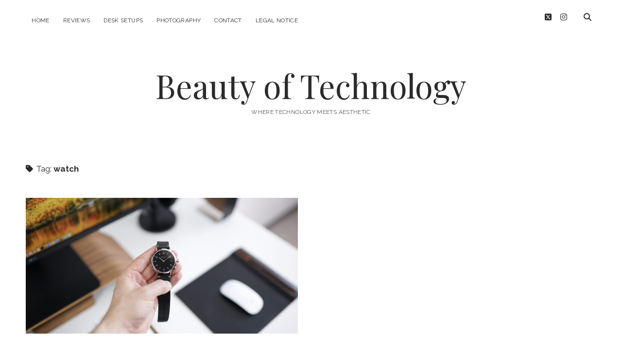

--- FILE ---
content_type: text/html; charset=UTF-8
request_url: https://beautyoftechnology.com/tag/watch/
body_size: 16132
content:
<!DOCTYPE html>

<html lang="en-US">

<head>
	<meta name='robots' content='index, follow, max-image-preview:large, max-snippet:-1, max-video-preview:-1' />
<meta charset="UTF-8" />
<meta name="viewport" content="width=device-width, initial-scale=1" />
<meta name="template" content="Chosen 1.51" />

	<!-- This site is optimized with the Yoast SEO plugin v26.7 - https://yoast.com/wordpress/plugins/seo/ -->
	<title>watch Archives - Beauty of Technology</title>
	<link rel="canonical" href="https://beautyoftechnology.com/tag/watch/" />
	<meta property="og:locale" content="en_US" />
	<meta property="og:type" content="article" />
	<meta property="og:title" content="watch Archives - Beauty of Technology" />
	<meta property="og:url" content="https://beautyoftechnology.com/tag/watch/" />
	<meta property="og:site_name" content="Beauty of Technology" />
	<meta name="twitter:card" content="summary_large_image" />
	<script type="application/ld+json" class="yoast-schema-graph">{"@context":"https://schema.org","@graph":[{"@type":"CollectionPage","@id":"https://beautyoftechnology.com/tag/watch/","url":"https://beautyoftechnology.com/tag/watch/","name":"watch Archives - Beauty of Technology","isPartOf":{"@id":"https://beautyoftechnology.com/#website"},"primaryImageOfPage":{"@id":"https://beautyoftechnology.com/tag/watch/#primaryimage"},"image":{"@id":"https://beautyoftechnology.com/tag/watch/#primaryimage"},"thumbnailUrl":"https://beautyoftechnology.com/wp-content/uploads/2018/05/DSC08304-e1526980126768.jpg","breadcrumb":{"@id":"https://beautyoftechnology.com/tag/watch/#breadcrumb"},"inLanguage":"en-US"},{"@type":"ImageObject","inLanguage":"en-US","@id":"https://beautyoftechnology.com/tag/watch/#primaryimage","url":"https://beautyoftechnology.com/wp-content/uploads/2018/05/DSC08304-e1526980126768.jpg","contentUrl":"https://beautyoftechnology.com/wp-content/uploads/2018/05/DSC08304-e1526980126768.jpg","width":3500,"height":2333},{"@type":"BreadcrumbList","@id":"https://beautyoftechnology.com/tag/watch/#breadcrumb","itemListElement":[{"@type":"ListItem","position":1,"name":"Home","item":"https://beautyoftechnology.com/"},{"@type":"ListItem","position":2,"name":"watch"}]},{"@type":"WebSite","@id":"https://beautyoftechnology.com/#website","url":"https://beautyoftechnology.com/","name":"Beauty of Technology","description":"Where Technology meets Aesthetic","publisher":{"@id":"https://beautyoftechnology.com/#organization"},"potentialAction":[{"@type":"SearchAction","target":{"@type":"EntryPoint","urlTemplate":"https://beautyoftechnology.com/?s={search_term_string}"},"query-input":{"@type":"PropertyValueSpecification","valueRequired":true,"valueName":"search_term_string"}}],"inLanguage":"en-US"},{"@type":"Organization","@id":"https://beautyoftechnology.com/#organization","name":"Beauty of Technology","url":"https://beautyoftechnology.com/","logo":{"@type":"ImageObject","inLanguage":"en-US","@id":"https://beautyoftechnology.com/#/schema/logo/image/","url":"https://beautyoftechnology.com/wp-content/uploads/2017/01/IMG_2185.jpg","contentUrl":"https://beautyoftechnology.com/wp-content/uploads/2017/01/IMG_2185.jpg","width":2142,"height":2142,"caption":"Beauty of Technology"},"image":{"@id":"https://beautyoftechnology.com/#/schema/logo/image/"},"sameAs":["https://www.facebook.com/beautyoftechnology/","https://www.instagram.com/beautyoftechnology/"]}]}</script>
	<!-- / Yoast SEO plugin. -->


<link rel='dns-prefetch' href='//fonts.googleapis.com' />
<link rel="alternate" type="application/rss+xml" title="Beauty of Technology &raquo; Feed" href="https://beautyoftechnology.com/feed/" />
<link rel="alternate" type="application/rss+xml" title="Beauty of Technology &raquo; Comments Feed" href="https://beautyoftechnology.com/comments/feed/" />
<link rel="alternate" type="application/rss+xml" title="Beauty of Technology &raquo; watch Tag Feed" href="https://beautyoftechnology.com/tag/watch/feed/" />
<style id='wp-img-auto-sizes-contain-inline-css' type='text/css'>
img:is([sizes=auto i],[sizes^="auto," i]){contain-intrinsic-size:3000px 1500px}
/*# sourceURL=wp-img-auto-sizes-contain-inline-css */
</style>
<link rel='stylesheet' id='sbi_styles-css' href='https://beautyoftechnology.com/wp-content/plugins/instagram-feed/css/sbi-styles.min.css?ver=6.10.0' type='text/css' media='all' />
<style id='wp-emoji-styles-inline-css' type='text/css'>

	img.wp-smiley, img.emoji {
		display: inline !important;
		border: none !important;
		box-shadow: none !important;
		height: 1em !important;
		width: 1em !important;
		margin: 0 0.07em !important;
		vertical-align: -0.1em !important;
		background: none !important;
		padding: 0 !important;
	}
/*# sourceURL=wp-emoji-styles-inline-css */
</style>
<style id='wp-block-library-inline-css' type='text/css'>
:root{--wp-block-synced-color:#7a00df;--wp-block-synced-color--rgb:122,0,223;--wp-bound-block-color:var(--wp-block-synced-color);--wp-editor-canvas-background:#ddd;--wp-admin-theme-color:#007cba;--wp-admin-theme-color--rgb:0,124,186;--wp-admin-theme-color-darker-10:#006ba1;--wp-admin-theme-color-darker-10--rgb:0,107,160.5;--wp-admin-theme-color-darker-20:#005a87;--wp-admin-theme-color-darker-20--rgb:0,90,135;--wp-admin-border-width-focus:2px}@media (min-resolution:192dpi){:root{--wp-admin-border-width-focus:1.5px}}.wp-element-button{cursor:pointer}:root .has-very-light-gray-background-color{background-color:#eee}:root .has-very-dark-gray-background-color{background-color:#313131}:root .has-very-light-gray-color{color:#eee}:root .has-very-dark-gray-color{color:#313131}:root .has-vivid-green-cyan-to-vivid-cyan-blue-gradient-background{background:linear-gradient(135deg,#00d084,#0693e3)}:root .has-purple-crush-gradient-background{background:linear-gradient(135deg,#34e2e4,#4721fb 50%,#ab1dfe)}:root .has-hazy-dawn-gradient-background{background:linear-gradient(135deg,#faaca8,#dad0ec)}:root .has-subdued-olive-gradient-background{background:linear-gradient(135deg,#fafae1,#67a671)}:root .has-atomic-cream-gradient-background{background:linear-gradient(135deg,#fdd79a,#004a59)}:root .has-nightshade-gradient-background{background:linear-gradient(135deg,#330968,#31cdcf)}:root .has-midnight-gradient-background{background:linear-gradient(135deg,#020381,#2874fc)}:root{--wp--preset--font-size--normal:16px;--wp--preset--font-size--huge:42px}.has-regular-font-size{font-size:1em}.has-larger-font-size{font-size:2.625em}.has-normal-font-size{font-size:var(--wp--preset--font-size--normal)}.has-huge-font-size{font-size:var(--wp--preset--font-size--huge)}.has-text-align-center{text-align:center}.has-text-align-left{text-align:left}.has-text-align-right{text-align:right}.has-fit-text{white-space:nowrap!important}#end-resizable-editor-section{display:none}.aligncenter{clear:both}.items-justified-left{justify-content:flex-start}.items-justified-center{justify-content:center}.items-justified-right{justify-content:flex-end}.items-justified-space-between{justify-content:space-between}.screen-reader-text{border:0;clip-path:inset(50%);height:1px;margin:-1px;overflow:hidden;padding:0;position:absolute;width:1px;word-wrap:normal!important}.screen-reader-text:focus{background-color:#ddd;clip-path:none;color:#444;display:block;font-size:1em;height:auto;left:5px;line-height:normal;padding:15px 23px 14px;text-decoration:none;top:5px;width:auto;z-index:100000}html :where(.has-border-color){border-style:solid}html :where([style*=border-top-color]){border-top-style:solid}html :where([style*=border-right-color]){border-right-style:solid}html :where([style*=border-bottom-color]){border-bottom-style:solid}html :where([style*=border-left-color]){border-left-style:solid}html :where([style*=border-width]){border-style:solid}html :where([style*=border-top-width]){border-top-style:solid}html :where([style*=border-right-width]){border-right-style:solid}html :where([style*=border-bottom-width]){border-bottom-style:solid}html :where([style*=border-left-width]){border-left-style:solid}html :where(img[class*=wp-image-]){height:auto;max-width:100%}:where(figure){margin:0 0 1em}html :where(.is-position-sticky){--wp-admin--admin-bar--position-offset:var(--wp-admin--admin-bar--height,0px)}@media screen and (max-width:600px){html :where(.is-position-sticky){--wp-admin--admin-bar--position-offset:0px}}

/*# sourceURL=wp-block-library-inline-css */
</style><style id='global-styles-inline-css' type='text/css'>
:root{--wp--preset--aspect-ratio--square: 1;--wp--preset--aspect-ratio--4-3: 4/3;--wp--preset--aspect-ratio--3-4: 3/4;--wp--preset--aspect-ratio--3-2: 3/2;--wp--preset--aspect-ratio--2-3: 2/3;--wp--preset--aspect-ratio--16-9: 16/9;--wp--preset--aspect-ratio--9-16: 9/16;--wp--preset--color--black: #000000;--wp--preset--color--cyan-bluish-gray: #abb8c3;--wp--preset--color--white: #ffffff;--wp--preset--color--pale-pink: #f78da7;--wp--preset--color--vivid-red: #cf2e2e;--wp--preset--color--luminous-vivid-orange: #ff6900;--wp--preset--color--luminous-vivid-amber: #fcb900;--wp--preset--color--light-green-cyan: #7bdcb5;--wp--preset--color--vivid-green-cyan: #00d084;--wp--preset--color--pale-cyan-blue: #8ed1fc;--wp--preset--color--vivid-cyan-blue: #0693e3;--wp--preset--color--vivid-purple: #9b51e0;--wp--preset--gradient--vivid-cyan-blue-to-vivid-purple: linear-gradient(135deg,rgb(6,147,227) 0%,rgb(155,81,224) 100%);--wp--preset--gradient--light-green-cyan-to-vivid-green-cyan: linear-gradient(135deg,rgb(122,220,180) 0%,rgb(0,208,130) 100%);--wp--preset--gradient--luminous-vivid-amber-to-luminous-vivid-orange: linear-gradient(135deg,rgb(252,185,0) 0%,rgb(255,105,0) 100%);--wp--preset--gradient--luminous-vivid-orange-to-vivid-red: linear-gradient(135deg,rgb(255,105,0) 0%,rgb(207,46,46) 100%);--wp--preset--gradient--very-light-gray-to-cyan-bluish-gray: linear-gradient(135deg,rgb(238,238,238) 0%,rgb(169,184,195) 100%);--wp--preset--gradient--cool-to-warm-spectrum: linear-gradient(135deg,rgb(74,234,220) 0%,rgb(151,120,209) 20%,rgb(207,42,186) 40%,rgb(238,44,130) 60%,rgb(251,105,98) 80%,rgb(254,248,76) 100%);--wp--preset--gradient--blush-light-purple: linear-gradient(135deg,rgb(255,206,236) 0%,rgb(152,150,240) 100%);--wp--preset--gradient--blush-bordeaux: linear-gradient(135deg,rgb(254,205,165) 0%,rgb(254,45,45) 50%,rgb(107,0,62) 100%);--wp--preset--gradient--luminous-dusk: linear-gradient(135deg,rgb(255,203,112) 0%,rgb(199,81,192) 50%,rgb(65,88,208) 100%);--wp--preset--gradient--pale-ocean: linear-gradient(135deg,rgb(255,245,203) 0%,rgb(182,227,212) 50%,rgb(51,167,181) 100%);--wp--preset--gradient--electric-grass: linear-gradient(135deg,rgb(202,248,128) 0%,rgb(113,206,126) 100%);--wp--preset--gradient--midnight: linear-gradient(135deg,rgb(2,3,129) 0%,rgb(40,116,252) 100%);--wp--preset--font-size--small: 12px;--wp--preset--font-size--medium: 20px;--wp--preset--font-size--large: 28px;--wp--preset--font-size--x-large: 42px;--wp--preset--font-size--regular: 17px;--wp--preset--font-size--larger: 38px;--wp--preset--spacing--20: 0.44rem;--wp--preset--spacing--30: 0.67rem;--wp--preset--spacing--40: 1rem;--wp--preset--spacing--50: 1.5rem;--wp--preset--spacing--60: 2.25rem;--wp--preset--spacing--70: 3.38rem;--wp--preset--spacing--80: 5.06rem;--wp--preset--shadow--natural: 6px 6px 9px rgba(0, 0, 0, 0.2);--wp--preset--shadow--deep: 12px 12px 50px rgba(0, 0, 0, 0.4);--wp--preset--shadow--sharp: 6px 6px 0px rgba(0, 0, 0, 0.2);--wp--preset--shadow--outlined: 6px 6px 0px -3px rgb(255, 255, 255), 6px 6px rgb(0, 0, 0);--wp--preset--shadow--crisp: 6px 6px 0px rgb(0, 0, 0);}:where(.is-layout-flex){gap: 0.5em;}:where(.is-layout-grid){gap: 0.5em;}body .is-layout-flex{display: flex;}.is-layout-flex{flex-wrap: wrap;align-items: center;}.is-layout-flex > :is(*, div){margin: 0;}body .is-layout-grid{display: grid;}.is-layout-grid > :is(*, div){margin: 0;}:where(.wp-block-columns.is-layout-flex){gap: 2em;}:where(.wp-block-columns.is-layout-grid){gap: 2em;}:where(.wp-block-post-template.is-layout-flex){gap: 1.25em;}:where(.wp-block-post-template.is-layout-grid){gap: 1.25em;}.has-black-color{color: var(--wp--preset--color--black) !important;}.has-cyan-bluish-gray-color{color: var(--wp--preset--color--cyan-bluish-gray) !important;}.has-white-color{color: var(--wp--preset--color--white) !important;}.has-pale-pink-color{color: var(--wp--preset--color--pale-pink) !important;}.has-vivid-red-color{color: var(--wp--preset--color--vivid-red) !important;}.has-luminous-vivid-orange-color{color: var(--wp--preset--color--luminous-vivid-orange) !important;}.has-luminous-vivid-amber-color{color: var(--wp--preset--color--luminous-vivid-amber) !important;}.has-light-green-cyan-color{color: var(--wp--preset--color--light-green-cyan) !important;}.has-vivid-green-cyan-color{color: var(--wp--preset--color--vivid-green-cyan) !important;}.has-pale-cyan-blue-color{color: var(--wp--preset--color--pale-cyan-blue) !important;}.has-vivid-cyan-blue-color{color: var(--wp--preset--color--vivid-cyan-blue) !important;}.has-vivid-purple-color{color: var(--wp--preset--color--vivid-purple) !important;}.has-black-background-color{background-color: var(--wp--preset--color--black) !important;}.has-cyan-bluish-gray-background-color{background-color: var(--wp--preset--color--cyan-bluish-gray) !important;}.has-white-background-color{background-color: var(--wp--preset--color--white) !important;}.has-pale-pink-background-color{background-color: var(--wp--preset--color--pale-pink) !important;}.has-vivid-red-background-color{background-color: var(--wp--preset--color--vivid-red) !important;}.has-luminous-vivid-orange-background-color{background-color: var(--wp--preset--color--luminous-vivid-orange) !important;}.has-luminous-vivid-amber-background-color{background-color: var(--wp--preset--color--luminous-vivid-amber) !important;}.has-light-green-cyan-background-color{background-color: var(--wp--preset--color--light-green-cyan) !important;}.has-vivid-green-cyan-background-color{background-color: var(--wp--preset--color--vivid-green-cyan) !important;}.has-pale-cyan-blue-background-color{background-color: var(--wp--preset--color--pale-cyan-blue) !important;}.has-vivid-cyan-blue-background-color{background-color: var(--wp--preset--color--vivid-cyan-blue) !important;}.has-vivid-purple-background-color{background-color: var(--wp--preset--color--vivid-purple) !important;}.has-black-border-color{border-color: var(--wp--preset--color--black) !important;}.has-cyan-bluish-gray-border-color{border-color: var(--wp--preset--color--cyan-bluish-gray) !important;}.has-white-border-color{border-color: var(--wp--preset--color--white) !important;}.has-pale-pink-border-color{border-color: var(--wp--preset--color--pale-pink) !important;}.has-vivid-red-border-color{border-color: var(--wp--preset--color--vivid-red) !important;}.has-luminous-vivid-orange-border-color{border-color: var(--wp--preset--color--luminous-vivid-orange) !important;}.has-luminous-vivid-amber-border-color{border-color: var(--wp--preset--color--luminous-vivid-amber) !important;}.has-light-green-cyan-border-color{border-color: var(--wp--preset--color--light-green-cyan) !important;}.has-vivid-green-cyan-border-color{border-color: var(--wp--preset--color--vivid-green-cyan) !important;}.has-pale-cyan-blue-border-color{border-color: var(--wp--preset--color--pale-cyan-blue) !important;}.has-vivid-cyan-blue-border-color{border-color: var(--wp--preset--color--vivid-cyan-blue) !important;}.has-vivid-purple-border-color{border-color: var(--wp--preset--color--vivid-purple) !important;}.has-vivid-cyan-blue-to-vivid-purple-gradient-background{background: var(--wp--preset--gradient--vivid-cyan-blue-to-vivid-purple) !important;}.has-light-green-cyan-to-vivid-green-cyan-gradient-background{background: var(--wp--preset--gradient--light-green-cyan-to-vivid-green-cyan) !important;}.has-luminous-vivid-amber-to-luminous-vivid-orange-gradient-background{background: var(--wp--preset--gradient--luminous-vivid-amber-to-luminous-vivid-orange) !important;}.has-luminous-vivid-orange-to-vivid-red-gradient-background{background: var(--wp--preset--gradient--luminous-vivid-orange-to-vivid-red) !important;}.has-very-light-gray-to-cyan-bluish-gray-gradient-background{background: var(--wp--preset--gradient--very-light-gray-to-cyan-bluish-gray) !important;}.has-cool-to-warm-spectrum-gradient-background{background: var(--wp--preset--gradient--cool-to-warm-spectrum) !important;}.has-blush-light-purple-gradient-background{background: var(--wp--preset--gradient--blush-light-purple) !important;}.has-blush-bordeaux-gradient-background{background: var(--wp--preset--gradient--blush-bordeaux) !important;}.has-luminous-dusk-gradient-background{background: var(--wp--preset--gradient--luminous-dusk) !important;}.has-pale-ocean-gradient-background{background: var(--wp--preset--gradient--pale-ocean) !important;}.has-electric-grass-gradient-background{background: var(--wp--preset--gradient--electric-grass) !important;}.has-midnight-gradient-background{background: var(--wp--preset--gradient--midnight) !important;}.has-small-font-size{font-size: var(--wp--preset--font-size--small) !important;}.has-medium-font-size{font-size: var(--wp--preset--font-size--medium) !important;}.has-large-font-size{font-size: var(--wp--preset--font-size--large) !important;}.has-x-large-font-size{font-size: var(--wp--preset--font-size--x-large) !important;}
/*# sourceURL=global-styles-inline-css */
</style>

<style id='classic-theme-styles-inline-css' type='text/css'>
/*! This file is auto-generated */
.wp-block-button__link{color:#fff;background-color:#32373c;border-radius:9999px;box-shadow:none;text-decoration:none;padding:calc(.667em + 2px) calc(1.333em + 2px);font-size:1.125em}.wp-block-file__button{background:#32373c;color:#fff;text-decoration:none}
/*# sourceURL=/wp-includes/css/classic-themes.min.css */
</style>
<link rel='stylesheet' id='ct-chosen-google-fonts-css' href='//fonts.googleapis.com/css?family=Playfair+Display%3A400%7CRaleway%3A400%2C700%2C400i&#038;subset=latin%2Clatin-ext&#038;display=swap&#038;ver=6.9' type='text/css' media='all' />
<link rel='stylesheet' id='ct-chosen-font-awesome-css' href='https://beautyoftechnology.com/wp-content/themes/chosen/assets/font-awesome/css/all.min.css?ver=6.9' type='text/css' media='all' />
<link rel='stylesheet' id='ct-chosen-style-css' href='https://beautyoftechnology.com/wp-content/themes/chosen/style.css?ver=6.9' type='text/css' media='all' />
<style id='ct-chosen-style-inline-css' type='text/css'>
/*
You can add your own CSS here.




Click the help icon above to learn more.
*/


.title-container {margin-top: px;}.title-container {margin-bottom: px;}
.site-footer {background: #ffffff;}
.post-date { display: none; }.more-link { display: none; }.full-post .comments-link, .comments-link { display: none; }.more-link { margin-right: 0; }.post-categories { display: none; }.post-tags { display: none; }.comments-number { display: none; }
/*# sourceURL=ct-chosen-style-inline-css */
</style>
<link rel='stylesheet' id='ct-chosen-pro-style-css' href='https://beautyoftechnology.com/wp-content/plugins/chosen-pro/styles/style.min.css?ver=6.9' type='text/css' media='all' />
<script type="text/javascript" src="https://beautyoftechnology.com/wp-includes/js/jquery/jquery.min.js?ver=3.7.1" id="jquery-core-js"></script>
<script type="text/javascript" src="https://beautyoftechnology.com/wp-includes/js/jquery/jquery-migrate.min.js?ver=3.4.1" id="jquery-migrate-js"></script>
<link rel="https://api.w.org/" href="https://beautyoftechnology.com/wp-json/" /><link rel="alternate" title="JSON" type="application/json" href="https://beautyoftechnology.com/wp-json/wp/v2/tags/43" /><link rel="EditURI" type="application/rsd+xml" title="RSD" href="https://beautyoftechnology.com/xmlrpc.php?rsd" />
<meta name="generator" content="WordPress 6.9" />

        <script type="text/javascript">
            var jQueryMigrateHelperHasSentDowngrade = false;

			window.onerror = function( msg, url, line, col, error ) {
				// Break out early, do not processing if a downgrade reqeust was already sent.
				if ( jQueryMigrateHelperHasSentDowngrade ) {
					return true;
                }

				var xhr = new XMLHttpRequest();
				var nonce = '79132134bd';
				var jQueryFunctions = [
					'andSelf',
					'browser',
					'live',
					'boxModel',
					'support.boxModel',
					'size',
					'swap',
					'clean',
					'sub',
                ];
				var match_pattern = /\)\.(.+?) is not a function/;
                var erroredFunction = msg.match( match_pattern );

                // If there was no matching functions, do not try to downgrade.
                if ( null === erroredFunction || typeof erroredFunction !== 'object' || typeof erroredFunction[1] === "undefined" || -1 === jQueryFunctions.indexOf( erroredFunction[1] ) ) {
                    return true;
                }

                // Set that we've now attempted a downgrade request.
                jQueryMigrateHelperHasSentDowngrade = true;

				xhr.open( 'POST', 'https://beautyoftechnology.com/wp-admin/admin-ajax.php' );
				xhr.setRequestHeader( 'Content-Type', 'application/x-www-form-urlencoded' );
				xhr.onload = function () {
					var response,
                        reload = false;

					if ( 200 === xhr.status ) {
                        try {
                        	response = JSON.parse( xhr.response );

                        	reload = response.data.reload;
                        } catch ( e ) {
                        	reload = false;
                        }
                    }

					// Automatically reload the page if a deprecation caused an automatic downgrade, ensure visitors get the best possible experience.
					if ( reload ) {
						location.reload();
                    }
				};

				xhr.send( encodeURI( 'action=jquery-migrate-downgrade-version&_wpnonce=' + nonce ) );

				// Suppress error alerts in older browsers
				return true;
			}
        </script>

		<link rel="icon" href="https://beautyoftechnology.com/wp-content/uploads/2018/04/Sign_black@2x-150x150.png" sizes="32x32" />
<link rel="icon" href="https://beautyoftechnology.com/wp-content/uploads/2018/04/Sign_black@2x-300x300.png" sizes="192x192" />
<link rel="apple-touch-icon" href="https://beautyoftechnology.com/wp-content/uploads/2018/04/Sign_black@2x-300x300.png" />
<meta name="msapplication-TileImage" content="https://beautyoftechnology.com/wp-content/uploads/2018/04/Sign_black@2x-300x300.png" />
		<style type="text/css" id="wp-custom-css">
			/*
You can add your own CSS here.




Click the help icon above to learn more.
*/

		</style>
		</head>

<body id="chosen" class="archive tag tag-watch tag-43 wp-theme-chosen ">
			<a class="skip-content" href="#main">Skip to content</a>
	<div id="overflow-container" class="overflow-container">
		<div id="max-width" class="max-width">
									<header class="site-header" id="site-header" role="banner">
				<div id="menu-primary-container" class="menu-primary-container">
					<div id="menu-primary" class="menu-container menu-primary" role="navigation">
	<nav class="menu"><ul id="menu-primary-items" class="menu-primary-items"><li id="menu-item-33" class="menu-item menu-item-type-custom menu-item-object-custom menu-item-home menu-item-33"><a href="https://beautyoftechnology.com/">Home</a></li>
<li id="menu-item-375" class="menu-item menu-item-type-taxonomy menu-item-object-category menu-item-375"><a href="https://beautyoftechnology.com/category/reviews/">Reviews</a></li>
<li id="menu-item-257" class="menu-item menu-item-type-taxonomy menu-item-object-category menu-item-257"><a href="https://beautyoftechnology.com/category/setups/">Desk Setups</a></li>
<li id="menu-item-66" class="menu-item menu-item-type-taxonomy menu-item-object-category menu-item-66"><a href="https://beautyoftechnology.com/category/photography/">Photography</a></li>
<li id="menu-item-91" class="menu-item menu-item-type-post_type menu-item-object-page menu-item-91"><a href="https://beautyoftechnology.com/kontakt/">Contact</a></li>
<li id="menu-item-78" class="menu-item menu-item-type-post_type menu-item-object-page menu-item-78"><a href="https://beautyoftechnology.com/contact/">Legal notice</a></li>
</ul></nav></div>
					<div class='search-form-container'>
	<button id="search-icon" class="search-icon">
		<i class="fas fa-search"></i>
	</button>
	<form role="search" method="get" class="search-form" action="https://beautyoftechnology.com/">
		<label class="screen-reader-text">Search</label>
		<input type="search" class="search-field" placeholder="Search..." value="" name="s"
		       title="Search for:" tabindex="-1"/>
	</form>
</div>					<ul class='social-media-icons'>					<li>
						<a class="twitter" target="_blank" href="https://twitter.com/BeautyOfTech4k">
							<i class="fab fa-square-x-twitter" aria-hidden="true" title="twitter"></i>
							<span class="screen-reader-text">twitter</span>
						</a>
					</li>
									<li>
						<a class="instagram" target="_blank" href="https://www.instagram.com/beautyoftechnology/">
							<i class="fab fa-instagram" aria-hidden="true" title="instagram"></i>
							<span class="screen-reader-text">instagram</span>
						</a>
					</li>
				</ul>				</div>
				<button id="toggle-navigation" class="toggle-navigation" name="toggle-navigation" aria-expanded="false">
					<span class="screen-reader-text">open menu</span>
					<svg width="24px" height="18px" viewBox="0 0 24 18" version="1.1" xmlns="http://www.w3.org/2000/svg" xmlns:xlink="http://www.w3.org/1999/xlink">
				    <g stroke="none" stroke-width="1" fill="none" fill-rule="evenodd">
				        <g transform="translate(-148.000000, -36.000000)" fill="#6B6B6B">
				            <g transform="translate(123.000000, 25.000000)">
				                <g transform="translate(25.000000, 11.000000)">
				                    <rect x="0" y="16" width="24" height="2"></rect>
				                    <rect x="0" y="8" width="24" height="2"></rect>
				                    <rect x="0" y="0" width="24" height="2"></rect>
				                </g>
				            </g>
				        </g>
				    </g>
				</svg>				</button>
								<div id="title-container" class="title-container">
					<div id='site-title' class='site-title'><a href='https://beautyoftechnology.com'>Beauty of Technology</a></div>					<p class="tagline">Where Technology meets Aesthetic</p>				</div>
			</header>
									<section id="main" class="main" role="main">
				
<div class='archive-header'>
	<h1>
		<i class="fas fa-tag" aria-hidden="true"></i>
		Tag: <span>watch</span>	</h1>
	</div>
<div id="loop-container" class="loop-container">
	<div class="post-874 post type-post status-publish format-standard has-post-thumbnail hentry category-reviews tag-connectedwatch tag-iphone tag-iphonex tag-kronaby tag-watch ratio-2-1 entry">
		<article>
		<div class="featured-image"><a href="https://beautyoftechnology.com/kronaby-connected-not-distracted/">Kronaby &#8211; Connected. Not Distracted.<img width="3500" height="2333" src="https://beautyoftechnology.com/wp-content/uploads/2018/05/DSC08304-e1526980126768.jpg" class="attachment-full size-full wp-post-image" alt="" decoding="async" fetchpriority="high" /></a></div>		<div class='post-header'>
						<h2 class='post-title'>
				<a href="https://beautyoftechnology.com/kronaby-connected-not-distracted/">Kronaby &#8211; Connected. Not Distracted.</a>
			</h2>
			<div class="post-byline">
    <span class="post-date">
		Published May 22, 2018	</span>
	</div>		</div>
				<div class="post-content">
			<p>I got my first Kronaby watch in August 2017 and I still love and use it. It&#8217;s the beautifully minimal Kronaby Nord&#8230;</p>
<div class="more-link-wrapper"><a class="more-link" href="https://beautyoftechnology.com/kronaby-connected-not-distracted/">Continue Reading<span class="screen-reader-text">Kronaby &#8211; Connected. Not Distracted.</span></a></div>
			<span class="comments-link">
	<i class="fas fa-comment" title="comment icon" aria-hidden="true"></i>
	<a href="https://beautyoftechnology.com/kronaby-connected-not-distracted/#respond">Leave a Comment</a></span>		</div>
	</article>
	</div></div>

</section> <!-- .main -->


<footer id="site-footer" class="site-footer" role="contentinfo">
		<div class="sidebar sidebar-footer active-1" id="sidebar-footer">
		<section id="text-2" class="widget widget_text"><h3 class="widget-title">Instagram</h3>			<div class="textwidget">
<div id="sb_instagram"  class="sbi sbi_mob_col_1 sbi_tab_col_2 sbi_col_6 sbi_disable_mobile" style="background-color: rgb(255,255,255); width: 100%;"	 data-feedid="*1"  data-res="auto" data-cols="6" data-colsmobile="1" data-colstablet="2" data-num="12" data-nummobile="" data-item-padding=""	 data-shortcode-atts="{}"  data-postid="" data-locatornonce="f3aed5fbcb" data-imageaspectratio="1:1" data-sbi-flags="favorLocal">
	
	<div id="sbi_images" >
		<div class="sbi_item sbi_type_image sbi_new sbi_transition"
	id="sbi_17846451452980099" data-date="1685193577">
	<div class="sbi_photo_wrap">
		<a class="sbi_photo" href="https://www.instagram.com/p/Csv354Fs5OQ/" target="_blank" rel="noopener nofollow"
			data-full-res="https://scontent-fra3-1.cdninstagram.com/v/t51.29350-15/350275618_287837763582814_7218062077330228635_n.jpg?_nc_cat=110&#038;ccb=1-7&#038;_nc_sid=8ae9d6&#038;_nc_ohc=vbC-RBYcffsAX_71DhA&#038;_nc_ht=scontent-fra3-1.cdninstagram.com&#038;edm=ANo9K5cEAAAA&#038;oh=00_AfB729jEPcGRxKkSfUR8eNC_jPkt4z3k2bP5R7h2kuMdFw&#038;oe=647CD849"
			data-img-src-set="{&quot;d&quot;:&quot;https:\/\/scontent-fra3-1.cdninstagram.com\/v\/t51.29350-15\/350275618_287837763582814_7218062077330228635_n.jpg?_nc_cat=110&amp;ccb=1-7&amp;_nc_sid=8ae9d6&amp;_nc_ohc=vbC-RBYcffsAX_71DhA&amp;_nc_ht=scontent-fra3-1.cdninstagram.com&amp;edm=ANo9K5cEAAAA&amp;oh=00_AfB729jEPcGRxKkSfUR8eNC_jPkt4z3k2bP5R7h2kuMdFw&amp;oe=647CD849&quot;,&quot;150&quot;:&quot;https:\/\/scontent-fra3-1.cdninstagram.com\/v\/t51.29350-15\/350275618_287837763582814_7218062077330228635_n.jpg?_nc_cat=110&amp;ccb=1-7&amp;_nc_sid=8ae9d6&amp;_nc_ohc=vbC-RBYcffsAX_71DhA&amp;_nc_ht=scontent-fra3-1.cdninstagram.com&amp;edm=ANo9K5cEAAAA&amp;oh=00_AfB729jEPcGRxKkSfUR8eNC_jPkt4z3k2bP5R7h2kuMdFw&amp;oe=647CD849&quot;,&quot;320&quot;:&quot;https:\/\/scontent-fra3-1.cdninstagram.com\/v\/t51.29350-15\/350275618_287837763582814_7218062077330228635_n.jpg?_nc_cat=110&amp;ccb=1-7&amp;_nc_sid=8ae9d6&amp;_nc_ohc=vbC-RBYcffsAX_71DhA&amp;_nc_ht=scontent-fra3-1.cdninstagram.com&amp;edm=ANo9K5cEAAAA&amp;oh=00_AfB729jEPcGRxKkSfUR8eNC_jPkt4z3k2bP5R7h2kuMdFw&amp;oe=647CD849&quot;,&quot;640&quot;:&quot;https:\/\/scontent-fra3-1.cdninstagram.com\/v\/t51.29350-15\/350275618_287837763582814_7218062077330228635_n.jpg?_nc_cat=110&amp;ccb=1-7&amp;_nc_sid=8ae9d6&amp;_nc_ohc=vbC-RBYcffsAX_71DhA&amp;_nc_ht=scontent-fra3-1.cdninstagram.com&amp;edm=ANo9K5cEAAAA&amp;oh=00_AfB729jEPcGRxKkSfUR8eNC_jPkt4z3k2bP5R7h2kuMdFw&amp;oe=647CD849&quot;}">
			<span class="sbi-screenreader">That wood grain though 🤌🏻🤌🏻🤌🏻

#deskgoals #artifox</span>
									<img src="https://beautyoftechnology.com/wp-content/plugins/instagram-feed/img/placeholder.png" alt="That wood grain though 🤌🏻🤌🏻🤌🏻

#deskgoals #artifox #macbook #macbookpro #airpodsmax #nativeunion #desksetup #isetups #minimalsetups" aria-hidden="true">
		</a>
	</div>
</div><div class="sbi_item sbi_type_image sbi_new sbi_transition"
	id="sbi_18251464114083455" data-date="1685026403">
	<div class="sbi_photo_wrap">
		<a class="sbi_photo" href="https://www.instagram.com/p/Csq5C3YoSu5/" target="_blank" rel="noopener nofollow"
			data-full-res="https://scontent-fra5-1.cdninstagram.com/v/t51.29350-15/348479029_645387256922971_3750105619135684803_n.jpg?_nc_cat=102&#038;ccb=1-7&#038;_nc_sid=8ae9d6&#038;_nc_ohc=SrbbDuv1iEMAX8IP5u9&#038;_nc_ht=scontent-fra5-1.cdninstagram.com&#038;edm=ANo9K5cEAAAA&#038;oh=00_AfAM-Y6GEbdmE3UP1TP7e5BtEsq7lkLX8JScC8hM81bYjA&#038;oe=647D206C"
			data-img-src-set="{&quot;d&quot;:&quot;https:\/\/scontent-fra5-1.cdninstagram.com\/v\/t51.29350-15\/348479029_645387256922971_3750105619135684803_n.jpg?_nc_cat=102&amp;ccb=1-7&amp;_nc_sid=8ae9d6&amp;_nc_ohc=SrbbDuv1iEMAX8IP5u9&amp;_nc_ht=scontent-fra5-1.cdninstagram.com&amp;edm=ANo9K5cEAAAA&amp;oh=00_AfAM-Y6GEbdmE3UP1TP7e5BtEsq7lkLX8JScC8hM81bYjA&amp;oe=647D206C&quot;,&quot;150&quot;:&quot;https:\/\/scontent-fra5-1.cdninstagram.com\/v\/t51.29350-15\/348479029_645387256922971_3750105619135684803_n.jpg?_nc_cat=102&amp;ccb=1-7&amp;_nc_sid=8ae9d6&amp;_nc_ohc=SrbbDuv1iEMAX8IP5u9&amp;_nc_ht=scontent-fra5-1.cdninstagram.com&amp;edm=ANo9K5cEAAAA&amp;oh=00_AfAM-Y6GEbdmE3UP1TP7e5BtEsq7lkLX8JScC8hM81bYjA&amp;oe=647D206C&quot;,&quot;320&quot;:&quot;https:\/\/scontent-fra5-1.cdninstagram.com\/v\/t51.29350-15\/348479029_645387256922971_3750105619135684803_n.jpg?_nc_cat=102&amp;ccb=1-7&amp;_nc_sid=8ae9d6&amp;_nc_ohc=SrbbDuv1iEMAX8IP5u9&amp;_nc_ht=scontent-fra5-1.cdninstagram.com&amp;edm=ANo9K5cEAAAA&amp;oh=00_AfAM-Y6GEbdmE3UP1TP7e5BtEsq7lkLX8JScC8hM81bYjA&amp;oe=647D206C&quot;,&quot;640&quot;:&quot;https:\/\/scontent-fra5-1.cdninstagram.com\/v\/t51.29350-15\/348479029_645387256922971_3750105619135684803_n.jpg?_nc_cat=102&amp;ccb=1-7&amp;_nc_sid=8ae9d6&amp;_nc_ohc=SrbbDuv1iEMAX8IP5u9&amp;_nc_ht=scontent-fra5-1.cdninstagram.com&amp;edm=ANo9K5cEAAAA&amp;oh=00_AfAM-Y6GEbdmE3UP1TP7e5BtEsq7lkLX8JScC8hM81bYjA&amp;oe=647D206C&quot;}">
			<span class="sbi-screenreader">Everyday essentials in black👌🏻 Brands are tagged o</span>
									<img src="https://beautyoftechnology.com/wp-content/plugins/instagram-feed/img/placeholder.png" alt="Everyday essentials in black👌🏻 Brands are tagged on the shots if you are interested.

#airpodspro #slingbag #iphone14pro #iphone14promax #iphonecase #nativeunion #flatlay" aria-hidden="true">
		</a>
	</div>
</div><div class="sbi_item sbi_type_image sbi_new sbi_transition"
	id="sbi_17846081285983347" data-date="1684928878">
	<div class="sbi_photo_wrap">
		<a class="sbi_photo" href="https://www.instagram.com/p/Csn_B-YseQU/" target="_blank" rel="noopener nofollow"
			data-full-res="https://scontent-fra3-1.cdninstagram.com/v/t51.29350-15/349049528_210761991756299_4259573146877790891_n.jpg?_nc_cat=104&#038;ccb=1-7&#038;_nc_sid=8ae9d6&#038;_nc_ohc=kjR5nyDMaa8AX-vmIA2&#038;_nc_ht=scontent-fra3-1.cdninstagram.com&#038;edm=ANo9K5cEAAAA&#038;oh=00_AfDELOgPr2G58kKJB1yk8F8QboEI5GlL6FyS8G1G4rvz0w&#038;oe=647C1A1C"
			data-img-src-set="{&quot;d&quot;:&quot;https:\/\/scontent-fra3-1.cdninstagram.com\/v\/t51.29350-15\/349049528_210761991756299_4259573146877790891_n.jpg?_nc_cat=104&amp;ccb=1-7&amp;_nc_sid=8ae9d6&amp;_nc_ohc=kjR5nyDMaa8AX-vmIA2&amp;_nc_ht=scontent-fra3-1.cdninstagram.com&amp;edm=ANo9K5cEAAAA&amp;oh=00_AfDELOgPr2G58kKJB1yk8F8QboEI5GlL6FyS8G1G4rvz0w&amp;oe=647C1A1C&quot;,&quot;150&quot;:&quot;https:\/\/scontent-fra3-1.cdninstagram.com\/v\/t51.29350-15\/349049528_210761991756299_4259573146877790891_n.jpg?_nc_cat=104&amp;ccb=1-7&amp;_nc_sid=8ae9d6&amp;_nc_ohc=kjR5nyDMaa8AX-vmIA2&amp;_nc_ht=scontent-fra3-1.cdninstagram.com&amp;edm=ANo9K5cEAAAA&amp;oh=00_AfDELOgPr2G58kKJB1yk8F8QboEI5GlL6FyS8G1G4rvz0w&amp;oe=647C1A1C&quot;,&quot;320&quot;:&quot;https:\/\/scontent-fra3-1.cdninstagram.com\/v\/t51.29350-15\/349049528_210761991756299_4259573146877790891_n.jpg?_nc_cat=104&amp;ccb=1-7&amp;_nc_sid=8ae9d6&amp;_nc_ohc=kjR5nyDMaa8AX-vmIA2&amp;_nc_ht=scontent-fra3-1.cdninstagram.com&amp;edm=ANo9K5cEAAAA&amp;oh=00_AfDELOgPr2G58kKJB1yk8F8QboEI5GlL6FyS8G1G4rvz0w&amp;oe=647C1A1C&quot;,&quot;640&quot;:&quot;https:\/\/scontent-fra3-1.cdninstagram.com\/v\/t51.29350-15\/349049528_210761991756299_4259573146877790891_n.jpg?_nc_cat=104&amp;ccb=1-7&amp;_nc_sid=8ae9d6&amp;_nc_ohc=kjR5nyDMaa8AX-vmIA2&amp;_nc_ht=scontent-fra3-1.cdninstagram.com&amp;edm=ANo9K5cEAAAA&amp;oh=00_AfDELOgPr2G58kKJB1yk8F8QboEI5GlL6FyS8G1G4rvz0w&amp;oe=647C1A1C&quot;}">
			<span class="sbi-screenreader">Best friends.

#bmwwelt #bmwxx #xx #bmwx3m40i #x3m</span>
									<img src="https://beautyoftechnology.com/wp-content/plugins/instagram-feed/img/placeholder.png" alt="Best friends.

#bmwwelt #bmwxx #xx #bmwx3m40i #x3m40i #x3m #carbonblack #blackbmw #suv #bmwindividual #bmwindividualpaint #bmwindividualcolor #mperformance #bmwmperformance #automotivephotography #carphotography #carshooting #bmw #bmwm #bmwrepost #bmwmrepost #bimmerworld #bmwblog #beamerlife" aria-hidden="true">
		</a>
	</div>
</div><div class="sbi_item sbi_type_image sbi_new sbi_transition"
	id="sbi_18003491620796912" data-date="1684922745">
	<div class="sbi_photo_wrap">
		<a class="sbi_photo" href="https://www.instagram.com/p/CsnzVUdsY4v/" target="_blank" rel="noopener nofollow"
			data-full-res="https://scontent-fra5-1.cdninstagram.com/v/t51.29350-15/348862057_932013841191243_4448414601600758724_n.jpg?_nc_cat=108&#038;ccb=1-7&#038;_nc_sid=8ae9d6&#038;_nc_ohc=YgWrsu6jVVAAX-AGj1c&#038;_nc_ht=scontent-fra5-1.cdninstagram.com&#038;edm=ANo9K5cEAAAA&#038;oh=00_AfCQKkbyh-vOkKF0WYuyib1mDwmVjBf_PfdRou0a9j3XsQ&#038;oe=647D143D"
			data-img-src-set="{&quot;d&quot;:&quot;https:\/\/scontent-fra5-1.cdninstagram.com\/v\/t51.29350-15\/348862057_932013841191243_4448414601600758724_n.jpg?_nc_cat=108&amp;ccb=1-7&amp;_nc_sid=8ae9d6&amp;_nc_ohc=YgWrsu6jVVAAX-AGj1c&amp;_nc_ht=scontent-fra5-1.cdninstagram.com&amp;edm=ANo9K5cEAAAA&amp;oh=00_AfCQKkbyh-vOkKF0WYuyib1mDwmVjBf_PfdRou0a9j3XsQ&amp;oe=647D143D&quot;,&quot;150&quot;:&quot;https:\/\/scontent-fra5-1.cdninstagram.com\/v\/t51.29350-15\/348862057_932013841191243_4448414601600758724_n.jpg?_nc_cat=108&amp;ccb=1-7&amp;_nc_sid=8ae9d6&amp;_nc_ohc=YgWrsu6jVVAAX-AGj1c&amp;_nc_ht=scontent-fra5-1.cdninstagram.com&amp;edm=ANo9K5cEAAAA&amp;oh=00_AfCQKkbyh-vOkKF0WYuyib1mDwmVjBf_PfdRou0a9j3XsQ&amp;oe=647D143D&quot;,&quot;320&quot;:&quot;https:\/\/scontent-fra5-1.cdninstagram.com\/v\/t51.29350-15\/348862057_932013841191243_4448414601600758724_n.jpg?_nc_cat=108&amp;ccb=1-7&amp;_nc_sid=8ae9d6&amp;_nc_ohc=YgWrsu6jVVAAX-AGj1c&amp;_nc_ht=scontent-fra5-1.cdninstagram.com&amp;edm=ANo9K5cEAAAA&amp;oh=00_AfCQKkbyh-vOkKF0WYuyib1mDwmVjBf_PfdRou0a9j3XsQ&amp;oe=647D143D&quot;,&quot;640&quot;:&quot;https:\/\/scontent-fra5-1.cdninstagram.com\/v\/t51.29350-15\/348862057_932013841191243_4448414601600758724_n.jpg?_nc_cat=108&amp;ccb=1-7&amp;_nc_sid=8ae9d6&amp;_nc_ohc=YgWrsu6jVVAAX-AGj1c&amp;_nc_ht=scontent-fra5-1.cdninstagram.com&amp;edm=ANo9K5cEAAAA&amp;oh=00_AfCQKkbyh-vOkKF0WYuyib1mDwmVjBf_PfdRou0a9j3XsQ&amp;oe=647D143D&quot;}">
			<span class="sbi-screenreader">My favorite perfume at the moment is the Blanche b</span>
									<img src="https://beautyoftechnology.com/wp-content/plugins/instagram-feed/img/placeholder.png" alt="My favorite perfume at the moment is the Blanche by @officialbyredo. The best description of it I could find: “Blanche is the scent of cleanliness and freshness, perceived by the mind, like the scent of white cotton sheets just taken out of the washing machine.”

#byredo #byredoblanche #iphone14Pro #iphone14 #artifox #artifoxside #minimalist #minimalism" aria-hidden="true">
		</a>
	</div>
</div><div class="sbi_item sbi_type_carousel sbi_new sbi_transition"
	id="sbi_18084921955316862" data-date="1684857149">
	<div class="sbi_photo_wrap">
		<a class="sbi_photo" href="https://www.instagram.com/p/Csl2N9ssTUb/" target="_blank" rel="noopener nofollow"
			data-full-res="https://scontent-fra5-1.cdninstagram.com/v/t51.29350-15/348500366_788575676316947_3993991300720791354_n.jpg?_nc_cat=111&#038;ccb=1-7&#038;_nc_sid=8ae9d6&#038;_nc_ohc=Wk_m1OeX4FQAX9fJUfi&#038;_nc_ht=scontent-fra5-1.cdninstagram.com&#038;edm=ANo9K5cEAAAA&#038;oh=00_AfCxWeN3RCa93oFl41e-UMEAG44YZeGt5MtjKhK7pYs9-g&#038;oe=647D92D7"
			data-img-src-set="{&quot;d&quot;:&quot;https:\/\/scontent-fra5-1.cdninstagram.com\/v\/t51.29350-15\/348500366_788575676316947_3993991300720791354_n.jpg?_nc_cat=111&amp;ccb=1-7&amp;_nc_sid=8ae9d6&amp;_nc_ohc=Wk_m1OeX4FQAX9fJUfi&amp;_nc_ht=scontent-fra5-1.cdninstagram.com&amp;edm=ANo9K5cEAAAA&amp;oh=00_AfCxWeN3RCa93oFl41e-UMEAG44YZeGt5MtjKhK7pYs9-g&amp;oe=647D92D7&quot;,&quot;150&quot;:&quot;https:\/\/scontent-fra5-1.cdninstagram.com\/v\/t51.29350-15\/348500366_788575676316947_3993991300720791354_n.jpg?_nc_cat=111&amp;ccb=1-7&amp;_nc_sid=8ae9d6&amp;_nc_ohc=Wk_m1OeX4FQAX9fJUfi&amp;_nc_ht=scontent-fra5-1.cdninstagram.com&amp;edm=ANo9K5cEAAAA&amp;oh=00_AfCxWeN3RCa93oFl41e-UMEAG44YZeGt5MtjKhK7pYs9-g&amp;oe=647D92D7&quot;,&quot;320&quot;:&quot;https:\/\/scontent-fra5-1.cdninstagram.com\/v\/t51.29350-15\/348500366_788575676316947_3993991300720791354_n.jpg?_nc_cat=111&amp;ccb=1-7&amp;_nc_sid=8ae9d6&amp;_nc_ohc=Wk_m1OeX4FQAX9fJUfi&amp;_nc_ht=scontent-fra5-1.cdninstagram.com&amp;edm=ANo9K5cEAAAA&amp;oh=00_AfCxWeN3RCa93oFl41e-UMEAG44YZeGt5MtjKhK7pYs9-g&amp;oe=647D92D7&quot;,&quot;640&quot;:&quot;https:\/\/scontent-fra5-1.cdninstagram.com\/v\/t51.29350-15\/348500366_788575676316947_3993991300720791354_n.jpg?_nc_cat=111&amp;ccb=1-7&amp;_nc_sid=8ae9d6&amp;_nc_ohc=Wk_m1OeX4FQAX9fJUfi&amp;_nc_ht=scontent-fra5-1.cdninstagram.com&amp;edm=ANo9K5cEAAAA&amp;oh=00_AfCxWeN3RCa93oFl41e-UMEAG44YZeGt5MtjKhK7pYs9-g&amp;oe=647D92D7&quot;}">
			<span class="sbi-screenreader">Instagram’s algorithm has showed too many reels ab</span>
			<svg class="svg-inline--fa fa-clone fa-w-16 sbi_lightbox_carousel_icon" aria-hidden="true" aria-label="Clone" data-fa-proƒcessed="" data-prefix="far" data-icon="clone" role="img" xmlns="http://www.w3.org/2000/svg" viewBox="0 0 512 512">
                    <path fill="currentColor" d="M464 0H144c-26.51 0-48 21.49-48 48v48H48c-26.51 0-48 21.49-48 48v320c0 26.51 21.49 48 48 48h320c26.51 0 48-21.49 48-48v-48h48c26.51 0 48-21.49 48-48V48c0-26.51-21.49-48-48-48zM362 464H54a6 6 0 0 1-6-6V150a6 6 0 0 1 6-6h42v224c0 26.51 21.49 48 48 48h224v42a6 6 0 0 1-6 6zm96-96H150a6 6 0 0 1-6-6V54a6 6 0 0 1 6-6h308a6 6 0 0 1 6 6v308a6 6 0 0 1-6 6z"></path>
                </svg>						<img src="https://beautyoftechnology.com/wp-content/plugins/instagram-feed/img/placeholder.png" alt="Instagram’s algorithm has showed too many reels about “working hard” and “chase your dreams” to me recently, so that I spontaneously went for a short vacation into the Italian Alps 😄. Nice it in here - I must admit. Have a nice week guys!

#südtirol #millamontis #nativeunion #commonprojects #shapingnewtomorrow #iphonecase #iphone14pro" aria-hidden="true">
		</a>
	</div>
</div><div class="sbi_item sbi_type_image sbi_new sbi_transition"
	id="sbi_17993534578820949" data-date="1684480599">
	<div class="sbi_photo_wrap">
		<a class="sbi_photo" href="https://www.instagram.com/p/CsaoAYkMTWZ/" target="_blank" rel="noopener nofollow"
			data-full-res="https://scontent-fra5-2.cdninstagram.com/v/t51.29350-15/347599124_567170218878920_8339141861608594408_n.jpg?_nc_cat=109&#038;ccb=1-7&#038;_nc_sid=8ae9d6&#038;_nc_ohc=jlUc0dAlWSYAX9HIb4O&#038;_nc_ht=scontent-fra5-2.cdninstagram.com&#038;edm=ANo9K5cEAAAA&#038;oh=00_AfA2yr39yhkKclsArWyULprDME8JA2shJJee9rGfVJfgig&#038;oe=647CBDB0"
			data-img-src-set="{&quot;d&quot;:&quot;https:\/\/scontent-fra5-2.cdninstagram.com\/v\/t51.29350-15\/347599124_567170218878920_8339141861608594408_n.jpg?_nc_cat=109&amp;ccb=1-7&amp;_nc_sid=8ae9d6&amp;_nc_ohc=jlUc0dAlWSYAX9HIb4O&amp;_nc_ht=scontent-fra5-2.cdninstagram.com&amp;edm=ANo9K5cEAAAA&amp;oh=00_AfA2yr39yhkKclsArWyULprDME8JA2shJJee9rGfVJfgig&amp;oe=647CBDB0&quot;,&quot;150&quot;:&quot;https:\/\/scontent-fra5-2.cdninstagram.com\/v\/t51.29350-15\/347599124_567170218878920_8339141861608594408_n.jpg?_nc_cat=109&amp;ccb=1-7&amp;_nc_sid=8ae9d6&amp;_nc_ohc=jlUc0dAlWSYAX9HIb4O&amp;_nc_ht=scontent-fra5-2.cdninstagram.com&amp;edm=ANo9K5cEAAAA&amp;oh=00_AfA2yr39yhkKclsArWyULprDME8JA2shJJee9rGfVJfgig&amp;oe=647CBDB0&quot;,&quot;320&quot;:&quot;https:\/\/scontent-fra5-2.cdninstagram.com\/v\/t51.29350-15\/347599124_567170218878920_8339141861608594408_n.jpg?_nc_cat=109&amp;ccb=1-7&amp;_nc_sid=8ae9d6&amp;_nc_ohc=jlUc0dAlWSYAX9HIb4O&amp;_nc_ht=scontent-fra5-2.cdninstagram.com&amp;edm=ANo9K5cEAAAA&amp;oh=00_AfA2yr39yhkKclsArWyULprDME8JA2shJJee9rGfVJfgig&amp;oe=647CBDB0&quot;,&quot;640&quot;:&quot;https:\/\/scontent-fra5-2.cdninstagram.com\/v\/t51.29350-15\/347599124_567170218878920_8339141861608594408_n.jpg?_nc_cat=109&amp;ccb=1-7&amp;_nc_sid=8ae9d6&amp;_nc_ohc=jlUc0dAlWSYAX9HIb4O&amp;_nc_ht=scontent-fra5-2.cdninstagram.com&amp;edm=ANo9K5cEAAAA&amp;oh=00_AfA2yr39yhkKclsArWyULprDME8JA2shJJee9rGfVJfgig&amp;oe=647CBDB0&quot;}">
			<span class="sbi-screenreader">An unusual perspective 🤓

#isetups #minimalsetups </span>
									<img src="https://beautyoftechnology.com/wp-content/plugins/instagram-feed/img/placeholder.png" alt="An unusual perspective 🤓

#isetups #minimalsetups #thedreamsetup #minimalism #minimalist #homeoffice #design #macbook #macbookprom2 #m2max #studiodisplay #logitech" aria-hidden="true">
		</a>
	</div>
</div><div class="sbi_item sbi_type_carousel sbi_new sbi_transition"
	id="sbi_18001001740825462" data-date="1684248224">
	<div class="sbi_photo_wrap">
		<a class="sbi_photo" href="https://www.instagram.com/p/CsTsyTpo7nq/" target="_blank" rel="noopener nofollow"
			data-full-res="https://scontent-fra3-1.cdninstagram.com/v/t51.29350-15/346893759_269773995617907_8415252820800674551_n.jpg?_nc_cat=105&#038;ccb=1-7&#038;_nc_sid=8ae9d6&#038;_nc_ohc=7ZTmGAO26REAX9uWK0u&#038;_nc_ht=scontent-fra3-1.cdninstagram.com&#038;edm=ANo9K5cEAAAA&#038;oh=00_AfACmnJlw60CZ4yMEQVzd7ByCocpkVJybZ1iruj4UhrS6g&#038;oe=647C917A"
			data-img-src-set="{&quot;d&quot;:&quot;https:\/\/scontent-fra3-1.cdninstagram.com\/v\/t51.29350-15\/346893759_269773995617907_8415252820800674551_n.jpg?_nc_cat=105&amp;ccb=1-7&amp;_nc_sid=8ae9d6&amp;_nc_ohc=7ZTmGAO26REAX9uWK0u&amp;_nc_ht=scontent-fra3-1.cdninstagram.com&amp;edm=ANo9K5cEAAAA&amp;oh=00_AfACmnJlw60CZ4yMEQVzd7ByCocpkVJybZ1iruj4UhrS6g&amp;oe=647C917A&quot;,&quot;150&quot;:&quot;https:\/\/scontent-fra3-1.cdninstagram.com\/v\/t51.29350-15\/346893759_269773995617907_8415252820800674551_n.jpg?_nc_cat=105&amp;ccb=1-7&amp;_nc_sid=8ae9d6&amp;_nc_ohc=7ZTmGAO26REAX9uWK0u&amp;_nc_ht=scontent-fra3-1.cdninstagram.com&amp;edm=ANo9K5cEAAAA&amp;oh=00_AfACmnJlw60CZ4yMEQVzd7ByCocpkVJybZ1iruj4UhrS6g&amp;oe=647C917A&quot;,&quot;320&quot;:&quot;https:\/\/scontent-fra3-1.cdninstagram.com\/v\/t51.29350-15\/346893759_269773995617907_8415252820800674551_n.jpg?_nc_cat=105&amp;ccb=1-7&amp;_nc_sid=8ae9d6&amp;_nc_ohc=7ZTmGAO26REAX9uWK0u&amp;_nc_ht=scontent-fra3-1.cdninstagram.com&amp;edm=ANo9K5cEAAAA&amp;oh=00_AfACmnJlw60CZ4yMEQVzd7ByCocpkVJybZ1iruj4UhrS6g&amp;oe=647C917A&quot;,&quot;640&quot;:&quot;https:\/\/scontent-fra3-1.cdninstagram.com\/v\/t51.29350-15\/346893759_269773995617907_8415252820800674551_n.jpg?_nc_cat=105&amp;ccb=1-7&amp;_nc_sid=8ae9d6&amp;_nc_ohc=7ZTmGAO26REAX9uWK0u&amp;_nc_ht=scontent-fra3-1.cdninstagram.com&amp;edm=ANo9K5cEAAAA&amp;oh=00_AfACmnJlw60CZ4yMEQVzd7ByCocpkVJybZ1iruj4UhrS6g&amp;oe=647C917A&quot;}">
			<span class="sbi-screenreader">LE01 Speaker by @braunaudio is the flagship model </span>
			<svg class="svg-inline--fa fa-clone fa-w-16 sbi_lightbox_carousel_icon" aria-hidden="true" aria-label="Clone" data-fa-proƒcessed="" data-prefix="far" data-icon="clone" role="img" xmlns="http://www.w3.org/2000/svg" viewBox="0 0 512 512">
                    <path fill="currentColor" d="M464 0H144c-26.51 0-48 21.49-48 48v48H48c-26.51 0-48 21.49-48 48v320c0 26.51 21.49 48 48 48h320c26.51 0 48-21.49 48-48v-48h48c26.51 0 48-21.49 48-48V48c0-26.51-21.49-48-48-48zM362 464H54a6 6 0 0 1-6-6V150a6 6 0 0 1 6-6h42v224c0 26.51 21.49 48 48 48h224v42a6 6 0 0 1-6 6zm96-96H150a6 6 0 0 1-6-6V54a6 6 0 0 1 6-6h308a6 6 0 0 1 6 6v308a6 6 0 0 1-6 6z"></path>
                </svg>						<img src="https://beautyoftechnology.com/wp-content/plugins/instagram-feed/img/placeholder.png" alt="LE01 Speaker by @braunaudio is the flagship model that beautifully delivers expansive, deeply immersive Braun sound and high dynamic range with crystal clarity. I mean just take a look at this beauty in the black color option! I am always impressed how well it fits into my interior.
If you’ve always wanted to get one of these, now you can get 20% off all order with the BeautyOfBraun20 discount code in the @braunaudio official online shop!

#SimplyTimeless #braun #braunaudio #LE01 #braunaudiospeaker #design #interiordesign 
#beautyoftechnology #clean #minimal #designpriciples" aria-hidden="true">
		</a>
	</div>
</div><div class="sbi_item sbi_type_image sbi_new sbi_transition"
	id="sbi_17983341967959272" data-date="1683996405">
	<div class="sbi_photo_wrap">
		<a class="sbi_photo" href="https://www.instagram.com/p/CsMMerWoVV_/" target="_blank" rel="noopener nofollow"
			data-full-res="https://scontent-fra3-1.cdninstagram.com/v/t51.29350-15/346374706_642548503873852_8897375876495035570_n.jpg?_nc_cat=103&#038;ccb=1-7&#038;_nc_sid=8ae9d6&#038;_nc_ohc=zEBbD39vTgUAX9KHLSs&#038;_nc_ht=scontent-fra3-1.cdninstagram.com&#038;edm=ANo9K5cEAAAA&#038;oh=00_AfDnW2hPflohnes0RIYuxvJWpvHYd-SZN7f2pp205EfA4A&#038;oe=647D8217"
			data-img-src-set="{&quot;d&quot;:&quot;https:\/\/scontent-fra3-1.cdninstagram.com\/v\/t51.29350-15\/346374706_642548503873852_8897375876495035570_n.jpg?_nc_cat=103&amp;ccb=1-7&amp;_nc_sid=8ae9d6&amp;_nc_ohc=zEBbD39vTgUAX9KHLSs&amp;_nc_ht=scontent-fra3-1.cdninstagram.com&amp;edm=ANo9K5cEAAAA&amp;oh=00_AfDnW2hPflohnes0RIYuxvJWpvHYd-SZN7f2pp205EfA4A&amp;oe=647D8217&quot;,&quot;150&quot;:&quot;https:\/\/scontent-fra3-1.cdninstagram.com\/v\/t51.29350-15\/346374706_642548503873852_8897375876495035570_n.jpg?_nc_cat=103&amp;ccb=1-7&amp;_nc_sid=8ae9d6&amp;_nc_ohc=zEBbD39vTgUAX9KHLSs&amp;_nc_ht=scontent-fra3-1.cdninstagram.com&amp;edm=ANo9K5cEAAAA&amp;oh=00_AfDnW2hPflohnes0RIYuxvJWpvHYd-SZN7f2pp205EfA4A&amp;oe=647D8217&quot;,&quot;320&quot;:&quot;https:\/\/scontent-fra3-1.cdninstagram.com\/v\/t51.29350-15\/346374706_642548503873852_8897375876495035570_n.jpg?_nc_cat=103&amp;ccb=1-7&amp;_nc_sid=8ae9d6&amp;_nc_ohc=zEBbD39vTgUAX9KHLSs&amp;_nc_ht=scontent-fra3-1.cdninstagram.com&amp;edm=ANo9K5cEAAAA&amp;oh=00_AfDnW2hPflohnes0RIYuxvJWpvHYd-SZN7f2pp205EfA4A&amp;oe=647D8217&quot;,&quot;640&quot;:&quot;https:\/\/scontent-fra3-1.cdninstagram.com\/v\/t51.29350-15\/346374706_642548503873852_8897375876495035570_n.jpg?_nc_cat=103&amp;ccb=1-7&amp;_nc_sid=8ae9d6&amp;_nc_ohc=zEBbD39vTgUAX9KHLSs&amp;_nc_ht=scontent-fra3-1.cdninstagram.com&amp;edm=ANo9K5cEAAAA&amp;oh=00_AfDnW2hPflohnes0RIYuxvJWpvHYd-SZN7f2pp205EfA4A&amp;oe=647D8217&quot;}">
			<span class="sbi-screenreader">The interior 🤌🏻🤌🏻🤌🏻

#bmwx3 #bmwx3m40i #BMWrepost </span>
									<img src="https://beautyoftechnology.com/wp-content/plugins/instagram-feed/img/placeholder.png" alt="The interior 🤌🏻🤌🏻🤌🏻

#bmwx3 #bmwx3m40i #BMWrepost @bmw_muenchen #merinoleather #m40i #bmwx3g01 #interior #bmwinterior" aria-hidden="true">
		</a>
	</div>
</div><div class="sbi_item sbi_type_image sbi_new sbi_transition"
	id="sbi_17876447813871320" data-date="1683892741">
	<div class="sbi_photo_wrap">
		<a class="sbi_photo" href="https://www.instagram.com/p/CsJGweBoIBD/" target="_blank" rel="noopener nofollow"
			data-full-res="https://scontent-fra3-1.cdninstagram.com/v/t51.29350-15/346116651_242487905038186_5724396032482889369_n.jpg?_nc_cat=104&#038;ccb=1-7&#038;_nc_sid=8ae9d6&#038;_nc_ohc=Y8TE-uQtP1QAX9AUA5Q&#038;_nc_oc=AQnqJpzfgqBYx7hO7w5Jo1hDSQm0ACqtFf8iYCE5c3MZVWEoigF3VmP-8amr8wcfwWs&#038;_nc_ht=scontent-fra3-1.cdninstagram.com&#038;edm=ANo9K5cEAAAA&#038;oh=00_AfD8_hUvMDeCvyo6sXR2pyn72iYyX1jAfI_cB0PsuDrLnQ&#038;oe=647CC433"
			data-img-src-set="{&quot;d&quot;:&quot;https:\/\/scontent-fra3-1.cdninstagram.com\/v\/t51.29350-15\/346116651_242487905038186_5724396032482889369_n.jpg?_nc_cat=104&amp;ccb=1-7&amp;_nc_sid=8ae9d6&amp;_nc_ohc=Y8TE-uQtP1QAX9AUA5Q&amp;_nc_oc=AQnqJpzfgqBYx7hO7w5Jo1hDSQm0ACqtFf8iYCE5c3MZVWEoigF3VmP-8amr8wcfwWs&amp;_nc_ht=scontent-fra3-1.cdninstagram.com&amp;edm=ANo9K5cEAAAA&amp;oh=00_AfD8_hUvMDeCvyo6sXR2pyn72iYyX1jAfI_cB0PsuDrLnQ&amp;oe=647CC433&quot;,&quot;150&quot;:&quot;https:\/\/scontent-fra3-1.cdninstagram.com\/v\/t51.29350-15\/346116651_242487905038186_5724396032482889369_n.jpg?_nc_cat=104&amp;ccb=1-7&amp;_nc_sid=8ae9d6&amp;_nc_ohc=Y8TE-uQtP1QAX9AUA5Q&amp;_nc_oc=AQnqJpzfgqBYx7hO7w5Jo1hDSQm0ACqtFf8iYCE5c3MZVWEoigF3VmP-8amr8wcfwWs&amp;_nc_ht=scontent-fra3-1.cdninstagram.com&amp;edm=ANo9K5cEAAAA&amp;oh=00_AfD8_hUvMDeCvyo6sXR2pyn72iYyX1jAfI_cB0PsuDrLnQ&amp;oe=647CC433&quot;,&quot;320&quot;:&quot;https:\/\/scontent-fra3-1.cdninstagram.com\/v\/t51.29350-15\/346116651_242487905038186_5724396032482889369_n.jpg?_nc_cat=104&amp;ccb=1-7&amp;_nc_sid=8ae9d6&amp;_nc_ohc=Y8TE-uQtP1QAX9AUA5Q&amp;_nc_oc=AQnqJpzfgqBYx7hO7w5Jo1hDSQm0ACqtFf8iYCE5c3MZVWEoigF3VmP-8amr8wcfwWs&amp;_nc_ht=scontent-fra3-1.cdninstagram.com&amp;edm=ANo9K5cEAAAA&amp;oh=00_AfD8_hUvMDeCvyo6sXR2pyn72iYyX1jAfI_cB0PsuDrLnQ&amp;oe=647CC433&quot;,&quot;640&quot;:&quot;https:\/\/scontent-fra3-1.cdninstagram.com\/v\/t51.29350-15\/346116651_242487905038186_5724396032482889369_n.jpg?_nc_cat=104&amp;ccb=1-7&amp;_nc_sid=8ae9d6&amp;_nc_ohc=Y8TE-uQtP1QAX9AUA5Q&amp;_nc_oc=AQnqJpzfgqBYx7hO7w5Jo1hDSQm0ACqtFf8iYCE5c3MZVWEoigF3VmP-8amr8wcfwWs&amp;_nc_ht=scontent-fra3-1.cdninstagram.com&amp;edm=ANo9K5cEAAAA&amp;oh=00_AfD8_hUvMDeCvyo6sXR2pyn72iYyX1jAfI_cB0PsuDrLnQ&amp;oe=647CC433&quot;}">
			<span class="sbi-screenreader">All white everything. I would not recommend to get</span>
									<img src="https://beautyoftechnology.com/wp-content/plugins/instagram-feed/img/placeholder.png" alt="All white everything. I would not recommend to get a mouse in that color - it gets dirty quickly!

#mxmaster3 #nomadcharging #iphone13pro #flatlay #mxkeys #logitech #tech #minimal #minimalist" aria-hidden="true">
		</a>
	</div>
</div><div class="sbi_item sbi_type_carousel sbi_new sbi_transition"
	id="sbi_18059333854402799" data-date="1683715598">
	<div class="sbi_photo_wrap">
		<a class="sbi_photo" href="https://www.instagram.com/p/CsD04eKo_w1/" target="_blank" rel="noopener nofollow"
			data-full-res="https://scontent-fra3-1.cdninstagram.com/v/t51.29350-15/345480472_568795078693478_676346543985312959_n.jpg?_nc_cat=101&#038;ccb=1-7&#038;_nc_sid=8ae9d6&#038;_nc_ohc=ChmY9e3vtK8AX-SVQZ9&#038;_nc_ht=scontent-fra3-1.cdninstagram.com&#038;edm=ANo9K5cEAAAA&#038;oh=00_AfCTHWupUI4tZDz9m-e1CkD0aQGar4Ru8fOAKcM281ViZg&#038;oe=647CB95B"
			data-img-src-set="{&quot;d&quot;:&quot;https:\/\/scontent-fra3-1.cdninstagram.com\/v\/t51.29350-15\/345480472_568795078693478_676346543985312959_n.jpg?_nc_cat=101&amp;ccb=1-7&amp;_nc_sid=8ae9d6&amp;_nc_ohc=ChmY9e3vtK8AX-SVQZ9&amp;_nc_ht=scontent-fra3-1.cdninstagram.com&amp;edm=ANo9K5cEAAAA&amp;oh=00_AfCTHWupUI4tZDz9m-e1CkD0aQGar4Ru8fOAKcM281ViZg&amp;oe=647CB95B&quot;,&quot;150&quot;:&quot;https:\/\/scontent-fra3-1.cdninstagram.com\/v\/t51.29350-15\/345480472_568795078693478_676346543985312959_n.jpg?_nc_cat=101&amp;ccb=1-7&amp;_nc_sid=8ae9d6&amp;_nc_ohc=ChmY9e3vtK8AX-SVQZ9&amp;_nc_ht=scontent-fra3-1.cdninstagram.com&amp;edm=ANo9K5cEAAAA&amp;oh=00_AfCTHWupUI4tZDz9m-e1CkD0aQGar4Ru8fOAKcM281ViZg&amp;oe=647CB95B&quot;,&quot;320&quot;:&quot;https:\/\/scontent-fra3-1.cdninstagram.com\/v\/t51.29350-15\/345480472_568795078693478_676346543985312959_n.jpg?_nc_cat=101&amp;ccb=1-7&amp;_nc_sid=8ae9d6&amp;_nc_ohc=ChmY9e3vtK8AX-SVQZ9&amp;_nc_ht=scontent-fra3-1.cdninstagram.com&amp;edm=ANo9K5cEAAAA&amp;oh=00_AfCTHWupUI4tZDz9m-e1CkD0aQGar4Ru8fOAKcM281ViZg&amp;oe=647CB95B&quot;,&quot;640&quot;:&quot;https:\/\/scontent-fra3-1.cdninstagram.com\/v\/t51.29350-15\/345480472_568795078693478_676346543985312959_n.jpg?_nc_cat=101&amp;ccb=1-7&amp;_nc_sid=8ae9d6&amp;_nc_ohc=ChmY9e3vtK8AX-SVQZ9&amp;_nc_ht=scontent-fra3-1.cdninstagram.com&amp;edm=ANo9K5cEAAAA&amp;oh=00_AfCTHWupUI4tZDz9m-e1CkD0aQGar4Ru8fOAKcM281ViZg&amp;oe=647CB95B&quot;}">
			<span class="sbi-screenreader">Took my car to a photo shoot recently. Pretty like</span>
			<svg class="svg-inline--fa fa-clone fa-w-16 sbi_lightbox_carousel_icon" aria-hidden="true" aria-label="Clone" data-fa-proƒcessed="" data-prefix="far" data-icon="clone" role="img" xmlns="http://www.w3.org/2000/svg" viewBox="0 0 512 512">
                    <path fill="currentColor" d="M464 0H144c-26.51 0-48 21.49-48 48v48H48c-26.51 0-48 21.49-48 48v320c0 26.51 21.49 48 48 48h320c26.51 0 48-21.49 48-48v-48h48c26.51 0 48-21.49 48-48V48c0-26.51-21.49-48-48-48zM362 464H54a6 6 0 0 1-6-6V150a6 6 0 0 1 6-6h42v224c0 26.51 21.49 48 48 48h224v42a6 6 0 0 1-6 6zm96-96H150a6 6 0 0 1-6-6V54a6 6 0 0 1 6-6h308a6 6 0 0 1 6 6v308a6 6 0 0 1-6 6z"></path>
                </svg>						<img src="https://beautyoftechnology.com/wp-content/plugins/instagram-feed/img/placeholder.png" alt="Took my car to a photo shoot recently. Pretty liked the results.

#bmwwelt #bmwxx #xx #bmwx3m40i #x3m40i #x3m #carbonblack #blackbmw #suv #bmwindividual #bmwindividualpaint #bmwindividualcolor #mperformance #bmwmperformance #automotivephotography #carphotography #carshooting #bmw #bmwm #bmwrepost #bmwmrepost #bimmerworld #bmwblog #beamerlife" aria-hidden="true">
		</a>
	</div>
</div><div class="sbi_item sbi_type_carousel sbi_new sbi_transition"
	id="sbi_18086106331315334" data-date="1683547212">
	<div class="sbi_photo_wrap">
		<a class="sbi_photo" href="https://www.instagram.com/p/Cr-ztnIopbg/" target="_blank" rel="noopener nofollow"
			data-full-res="https://scontent-fra3-1.cdninstagram.com/v/t51.29350-15/345163185_123491184032257_2785619565229133570_n.jpg?_nc_cat=104&#038;ccb=1-7&#038;_nc_sid=8ae9d6&#038;_nc_ohc=r4eemDHU86EAX_1cAIz&#038;_nc_ht=scontent-fra3-1.cdninstagram.com&#038;edm=ANo9K5cEAAAA&#038;oh=00_AfCpWFpHSU5TIfhc6zyEFWzftTqugHo3ik_BjZXFXdV6Xg&#038;oe=647C94E2"
			data-img-src-set="{&quot;d&quot;:&quot;https:\/\/scontent-fra3-1.cdninstagram.com\/v\/t51.29350-15\/345163185_123491184032257_2785619565229133570_n.jpg?_nc_cat=104&amp;ccb=1-7&amp;_nc_sid=8ae9d6&amp;_nc_ohc=r4eemDHU86EAX_1cAIz&amp;_nc_ht=scontent-fra3-1.cdninstagram.com&amp;edm=ANo9K5cEAAAA&amp;oh=00_AfCpWFpHSU5TIfhc6zyEFWzftTqugHo3ik_BjZXFXdV6Xg&amp;oe=647C94E2&quot;,&quot;150&quot;:&quot;https:\/\/scontent-fra3-1.cdninstagram.com\/v\/t51.29350-15\/345163185_123491184032257_2785619565229133570_n.jpg?_nc_cat=104&amp;ccb=1-7&amp;_nc_sid=8ae9d6&amp;_nc_ohc=r4eemDHU86EAX_1cAIz&amp;_nc_ht=scontent-fra3-1.cdninstagram.com&amp;edm=ANo9K5cEAAAA&amp;oh=00_AfCpWFpHSU5TIfhc6zyEFWzftTqugHo3ik_BjZXFXdV6Xg&amp;oe=647C94E2&quot;,&quot;320&quot;:&quot;https:\/\/scontent-fra3-1.cdninstagram.com\/v\/t51.29350-15\/345163185_123491184032257_2785619565229133570_n.jpg?_nc_cat=104&amp;ccb=1-7&amp;_nc_sid=8ae9d6&amp;_nc_ohc=r4eemDHU86EAX_1cAIz&amp;_nc_ht=scontent-fra3-1.cdninstagram.com&amp;edm=ANo9K5cEAAAA&amp;oh=00_AfCpWFpHSU5TIfhc6zyEFWzftTqugHo3ik_BjZXFXdV6Xg&amp;oe=647C94E2&quot;,&quot;640&quot;:&quot;https:\/\/scontent-fra3-1.cdninstagram.com\/v\/t51.29350-15\/345163185_123491184032257_2785619565229133570_n.jpg?_nc_cat=104&amp;ccb=1-7&amp;_nc_sid=8ae9d6&amp;_nc_ohc=r4eemDHU86EAX_1cAIz&amp;_nc_ht=scontent-fra3-1.cdninstagram.com&amp;edm=ANo9K5cEAAAA&amp;oh=00_AfCpWFpHSU5TIfhc6zyEFWzftTqugHo3ik_BjZXFXdV6Xg&amp;oe=647C94E2&quot;}">
			<span class="sbi-screenreader">How clean is that on the scale from 1 to 10? 🤌🏻

#</span>
			<svg class="svg-inline--fa fa-clone fa-w-16 sbi_lightbox_carousel_icon" aria-hidden="true" aria-label="Clone" data-fa-proƒcessed="" data-prefix="far" data-icon="clone" role="img" xmlns="http://www.w3.org/2000/svg" viewBox="0 0 512 512">
                    <path fill="currentColor" d="M464 0H144c-26.51 0-48 21.49-48 48v48H48c-26.51 0-48 21.49-48 48v320c0 26.51 21.49 48 48 48h320c26.51 0 48-21.49 48-48v-48h48c26.51 0 48-21.49 48-48V48c0-26.51-21.49-48-48-48zM362 464H54a6 6 0 0 1-6-6V150a6 6 0 0 1 6-6h42v224c0 26.51 21.49 48 48 48h224v42a6 6 0 0 1-6 6zm96-96H150a6 6 0 0 1-6-6V54a6 6 0 0 1 6-6h308a6 6 0 0 1 6 6v308a6 6 0 0 1-6 6z"></path>
                </svg>						<img src="https://beautyoftechnology.com/wp-content/plugins/instagram-feed/img/placeholder.png" alt="How clean is that on the scale from 1 to 10? 🤌🏻

#isetups #minimalsetups #thedreamsetup #minimalism #minimalist #homeoffice #design #macbook #macbookprom2 #m2max #studiodisplay #logitech" aria-hidden="true">
		</a>
	</div>
</div><div class="sbi_item sbi_type_video sbi_new sbi_transition"
	id="sbi_18038002390460876" data-date="1683217185">
	<div class="sbi_photo_wrap">
		<a class="sbi_photo" href="https://www.instagram.com/reel/Cr09skRIzxT/" target="_blank" rel="noopener nofollow"
			data-full-res="https://scontent-fra3-1.cdninstagram.com/v/t51.36329-15/344778687_259678366464263_3067655731264153450_n.jpg?_nc_cat=105&#038;ccb=1-7&#038;_nc_sid=8ae9d6&#038;_nc_ohc=p-O8Tb-_lygAX9WB9Ku&#038;_nc_ht=scontent-fra3-1.cdninstagram.com&#038;edm=ANo9K5cEAAAA&#038;oh=00_AfCb_sNZYZOqN7Gvc8_704Vy4t2oMTsChBfo5Sb7BKbLpA&#038;oe=647D3819"
			data-img-src-set="{&quot;d&quot;:&quot;https:\/\/scontent-fra3-1.cdninstagram.com\/v\/t51.36329-15\/344778687_259678366464263_3067655731264153450_n.jpg?_nc_cat=105&amp;ccb=1-7&amp;_nc_sid=8ae9d6&amp;_nc_ohc=p-O8Tb-_lygAX9WB9Ku&amp;_nc_ht=scontent-fra3-1.cdninstagram.com&amp;edm=ANo9K5cEAAAA&amp;oh=00_AfCb_sNZYZOqN7Gvc8_704Vy4t2oMTsChBfo5Sb7BKbLpA&amp;oe=647D3819&quot;,&quot;150&quot;:&quot;https:\/\/scontent-fra3-1.cdninstagram.com\/v\/t51.36329-15\/344778687_259678366464263_3067655731264153450_n.jpg?_nc_cat=105&amp;ccb=1-7&amp;_nc_sid=8ae9d6&amp;_nc_ohc=p-O8Tb-_lygAX9WB9Ku&amp;_nc_ht=scontent-fra3-1.cdninstagram.com&amp;edm=ANo9K5cEAAAA&amp;oh=00_AfCb_sNZYZOqN7Gvc8_704Vy4t2oMTsChBfo5Sb7BKbLpA&amp;oe=647D3819&quot;,&quot;320&quot;:&quot;https:\/\/scontent-fra3-1.cdninstagram.com\/v\/t51.36329-15\/344778687_259678366464263_3067655731264153450_n.jpg?_nc_cat=105&amp;ccb=1-7&amp;_nc_sid=8ae9d6&amp;_nc_ohc=p-O8Tb-_lygAX9WB9Ku&amp;_nc_ht=scontent-fra3-1.cdninstagram.com&amp;edm=ANo9K5cEAAAA&amp;oh=00_AfCb_sNZYZOqN7Gvc8_704Vy4t2oMTsChBfo5Sb7BKbLpA&amp;oe=647D3819&quot;,&quot;640&quot;:&quot;https:\/\/scontent-fra3-1.cdninstagram.com\/v\/t51.36329-15\/344778687_259678366464263_3067655731264153450_n.jpg?_nc_cat=105&amp;ccb=1-7&amp;_nc_sid=8ae9d6&amp;_nc_ohc=p-O8Tb-_lygAX9WB9Ku&amp;_nc_ht=scontent-fra3-1.cdninstagram.com&amp;edm=ANo9K5cEAAAA&amp;oh=00_AfCb_sNZYZOqN7Gvc8_704Vy4t2oMTsChBfo5Sb7BKbLpA&amp;oe=647D3819&quot;}">
			<span class="sbi-screenreader">LE01 Wireless Speaker by @braunaudio blends seamle</span>
						<svg style="color: rgba(255,255,255,1)" class="svg-inline--fa fa-play fa-w-14 sbi_playbtn" aria-label="Play" aria-hidden="true" data-fa-processed="" data-prefix="fa" data-icon="play" role="presentation" xmlns="http://www.w3.org/2000/svg" viewBox="0 0 448 512"><path fill="currentColor" d="M424.4 214.7L72.4 6.6C43.8-10.3 0 6.1 0 47.9V464c0 37.5 40.7 60.1 72.4 41.3l352-208c31.4-18.5 31.5-64.1 0-82.6z"></path></svg>			<img src="https://beautyoftechnology.com/wp-content/plugins/instagram-feed/img/placeholder.png" alt="LE01 Wireless Speaker by @braunaudio blends seamlessly into my interior 😍

#SimplyTimeless #braun #braunaudio #LE02 #braunaudiospeaker #design #interiordesign 
#beautyoftechnology #clean #minimal #designpriciples" aria-hidden="true">
		</a>
	</div>
</div>	</div>

	<div id="sbi_load" >

	
	
</div>
		<span class="sbi_resized_image_data" data-feed-id="*1"
		  data-resized="{&quot;18038002390460876&quot;:{&quot;id&quot;:&quot;344581516_931769248100157_1374439970743720095_n&quot;,&quot;ratio&quot;:&quot;0.56&quot;,&quot;sizes&quot;:{&quot;full&quot;:640,&quot;low&quot;:320,&quot;thumb&quot;:150}},&quot;18086106331315334&quot;:{&quot;id&quot;:&quot;345163185_123491184032257_2785619565229133570_n&quot;,&quot;ratio&quot;:&quot;0.80&quot;,&quot;sizes&quot;:{&quot;full&quot;:640,&quot;low&quot;:320,&quot;thumb&quot;:150}},&quot;18059333854402799&quot;:{&quot;id&quot;:&quot;345480472_568795078693478_676346543985312959_n&quot;,&quot;ratio&quot;:&quot;0.80&quot;,&quot;sizes&quot;:{&quot;full&quot;:640,&quot;low&quot;:320,&quot;thumb&quot;:150}},&quot;17876447813871320&quot;:{&quot;id&quot;:&quot;346116651_242487905038186_5724396032482889369_n&quot;,&quot;ratio&quot;:&quot;0.80&quot;,&quot;sizes&quot;:{&quot;full&quot;:640,&quot;low&quot;:320,&quot;thumb&quot;:150}},&quot;17983341967959272&quot;:{&quot;id&quot;:&quot;346374706_642548503873852_8897375876495035570_n&quot;,&quot;ratio&quot;:&quot;0.80&quot;,&quot;sizes&quot;:{&quot;full&quot;:640,&quot;low&quot;:320,&quot;thumb&quot;:150}},&quot;18001001740825462&quot;:{&quot;id&quot;:&quot;346893759_269773995617907_8415252820800674551_n&quot;,&quot;ratio&quot;:&quot;0.80&quot;,&quot;sizes&quot;:{&quot;full&quot;:640,&quot;low&quot;:320,&quot;thumb&quot;:150}},&quot;17993534578820949&quot;:{&quot;id&quot;:&quot;347599124_567170218878920_8339141861608594408_n&quot;,&quot;ratio&quot;:&quot;0.80&quot;,&quot;sizes&quot;:{&quot;full&quot;:640,&quot;low&quot;:320,&quot;thumb&quot;:150}},&quot;18084921955316862&quot;:{&quot;id&quot;:&quot;348500366_788575676316947_3993991300720791354_n&quot;,&quot;ratio&quot;:&quot;0.80&quot;,&quot;sizes&quot;:{&quot;full&quot;:640,&quot;low&quot;:320,&quot;thumb&quot;:150}},&quot;17846081285983347&quot;:{&quot;id&quot;:&quot;349049528_210761991756299_4259573146877790891_n&quot;,&quot;ratio&quot;:&quot;0.80&quot;,&quot;sizes&quot;:{&quot;full&quot;:640,&quot;low&quot;:320,&quot;thumb&quot;:150}},&quot;18003491620796912&quot;:{&quot;id&quot;:&quot;348862057_932013841191243_4448414601600758724_n&quot;,&quot;ratio&quot;:&quot;0.80&quot;,&quot;sizes&quot;:{&quot;full&quot;:640,&quot;low&quot;:320,&quot;thumb&quot;:150}},&quot;18251464114083455&quot;:{&quot;id&quot;:&quot;348479029_645387256922971_3750105619135684803_n&quot;,&quot;ratio&quot;:&quot;0.80&quot;,&quot;sizes&quot;:{&quot;full&quot;:640,&quot;low&quot;:320,&quot;thumb&quot;:150}},&quot;17846451452980099&quot;:{&quot;id&quot;:&quot;350275618_287837763582814_7218062077330228635_n&quot;,&quot;ratio&quot;:&quot;0.80&quot;,&quot;sizes&quot;:{&quot;full&quot;:640,&quot;low&quot;:320,&quot;thumb&quot;:150}}}">
	</span>
	</div>

</div>
		</section>	</div>
	<div class="design-credit">
        <span>
            Beauty of Technology        </span>
	</div>
</footer>

</div>
</div><!-- .overflow-container -->


<script type="speculationrules">
{"prefetch":[{"source":"document","where":{"and":[{"href_matches":"/*"},{"not":{"href_matches":["/wp-*.php","/wp-admin/*","/wp-content/uploads/*","/wp-content/*","/wp-content/plugins/*","/wp-content/themes/chosen/*","/*\\?(.+)"]}},{"not":{"selector_matches":"a[rel~=\"nofollow\"]"}},{"not":{"selector_matches":".no-prefetch, .no-prefetch a"}}]},"eagerness":"conservative"}]}
</script>
<!-- Instagram Feed JS -->
<script type="text/javascript">
var sbiajaxurl = "https://beautyoftechnology.com/wp-admin/admin-ajax.php";
</script>
<script type="text/javascript" id="pirate-forms-custom-spam-js-extra">
/* <![CDATA[ */
var pf = {"spam":{"label":"I'm human!","value":"ac4460ba3e"}};
//# sourceURL=pirate-forms-custom-spam-js-extra
/* ]]> */
</script>
<script type="text/javascript" src="https://beautyoftechnology.com/wp-content/plugins/pirate-forms/public/js/custom-spam.js?ver=2.4.4" id="pirate-forms-custom-spam-js"></script>
<script type="text/javascript" id="ct-chosen-js-js-extra">
/* <![CDATA[ */
var ct_chosen_objectL10n = {"openMenu":"open menu","closeMenu":"close menu","openChildMenu":"open dropdown menu","closeChildMenu":"close dropdown menu"};
//# sourceURL=ct-chosen-js-js-extra
/* ]]> */
</script>
<script type="text/javascript" src="https://beautyoftechnology.com/wp-content/themes/chosen/js/build/production.min.js?ver=6.9" id="ct-chosen-js-js"></script>
<script type="text/javascript" src="https://beautyoftechnology.com/wp-content/plugins/chosen-pro/js/build/functions.min.js?ver=6.9" id="ct-chosen-pro-js-js"></script>
<script type="text/javascript" id="sbi_scripts-js-extra">
/* <![CDATA[ */
var sb_instagram_js_options = {"font_method":"svg","resized_url":"https://beautyoftechnology.com/wp-content/uploads/sb-instagram-feed-images/","placeholder":"https://beautyoftechnology.com/wp-content/plugins/instagram-feed/img/placeholder.png","ajax_url":"https://beautyoftechnology.com/wp-admin/admin-ajax.php"};
//# sourceURL=sbi_scripts-js-extra
/* ]]> */
</script>
<script type="text/javascript" src="https://beautyoftechnology.com/wp-content/plugins/instagram-feed/js/sbi-scripts.min.js?ver=6.10.0" id="sbi_scripts-js"></script>
<script id="wp-emoji-settings" type="application/json">
{"baseUrl":"https://s.w.org/images/core/emoji/17.0.2/72x72/","ext":".png","svgUrl":"https://s.w.org/images/core/emoji/17.0.2/svg/","svgExt":".svg","source":{"concatemoji":"https://beautyoftechnology.com/wp-includes/js/wp-emoji-release.min.js?ver=6.9"}}
</script>
<script type="module">
/* <![CDATA[ */
/*! This file is auto-generated */
const a=JSON.parse(document.getElementById("wp-emoji-settings").textContent),o=(window._wpemojiSettings=a,"wpEmojiSettingsSupports"),s=["flag","emoji"];function i(e){try{var t={supportTests:e,timestamp:(new Date).valueOf()};sessionStorage.setItem(o,JSON.stringify(t))}catch(e){}}function c(e,t,n){e.clearRect(0,0,e.canvas.width,e.canvas.height),e.fillText(t,0,0);t=new Uint32Array(e.getImageData(0,0,e.canvas.width,e.canvas.height).data);e.clearRect(0,0,e.canvas.width,e.canvas.height),e.fillText(n,0,0);const a=new Uint32Array(e.getImageData(0,0,e.canvas.width,e.canvas.height).data);return t.every((e,t)=>e===a[t])}function p(e,t){e.clearRect(0,0,e.canvas.width,e.canvas.height),e.fillText(t,0,0);var n=e.getImageData(16,16,1,1);for(let e=0;e<n.data.length;e++)if(0!==n.data[e])return!1;return!0}function u(e,t,n,a){switch(t){case"flag":return n(e,"\ud83c\udff3\ufe0f\u200d\u26a7\ufe0f","\ud83c\udff3\ufe0f\u200b\u26a7\ufe0f")?!1:!n(e,"\ud83c\udde8\ud83c\uddf6","\ud83c\udde8\u200b\ud83c\uddf6")&&!n(e,"\ud83c\udff4\udb40\udc67\udb40\udc62\udb40\udc65\udb40\udc6e\udb40\udc67\udb40\udc7f","\ud83c\udff4\u200b\udb40\udc67\u200b\udb40\udc62\u200b\udb40\udc65\u200b\udb40\udc6e\u200b\udb40\udc67\u200b\udb40\udc7f");case"emoji":return!a(e,"\ud83e\u1fac8")}return!1}function f(e,t,n,a){let r;const o=(r="undefined"!=typeof WorkerGlobalScope&&self instanceof WorkerGlobalScope?new OffscreenCanvas(300,150):document.createElement("canvas")).getContext("2d",{willReadFrequently:!0}),s=(o.textBaseline="top",o.font="600 32px Arial",{});return e.forEach(e=>{s[e]=t(o,e,n,a)}),s}function r(e){var t=document.createElement("script");t.src=e,t.defer=!0,document.head.appendChild(t)}a.supports={everything:!0,everythingExceptFlag:!0},new Promise(t=>{let n=function(){try{var e=JSON.parse(sessionStorage.getItem(o));if("object"==typeof e&&"number"==typeof e.timestamp&&(new Date).valueOf()<e.timestamp+604800&&"object"==typeof e.supportTests)return e.supportTests}catch(e){}return null}();if(!n){if("undefined"!=typeof Worker&&"undefined"!=typeof OffscreenCanvas&&"undefined"!=typeof URL&&URL.createObjectURL&&"undefined"!=typeof Blob)try{var e="postMessage("+f.toString()+"("+[JSON.stringify(s),u.toString(),c.toString(),p.toString()].join(",")+"));",a=new Blob([e],{type:"text/javascript"});const r=new Worker(URL.createObjectURL(a),{name:"wpTestEmojiSupports"});return void(r.onmessage=e=>{i(n=e.data),r.terminate(),t(n)})}catch(e){}i(n=f(s,u,c,p))}t(n)}).then(e=>{for(const n in e)a.supports[n]=e[n],a.supports.everything=a.supports.everything&&a.supports[n],"flag"!==n&&(a.supports.everythingExceptFlag=a.supports.everythingExceptFlag&&a.supports[n]);var t;a.supports.everythingExceptFlag=a.supports.everythingExceptFlag&&!a.supports.flag,a.supports.everything||((t=a.source||{}).concatemoji?r(t.concatemoji):t.wpemoji&&t.twemoji&&(r(t.twemoji),r(t.wpemoji)))});
//# sourceURL=https://beautyoftechnology.com/wp-includes/js/wp-emoji-loader.min.js
/* ]]> */
</script>

</body>
</html>